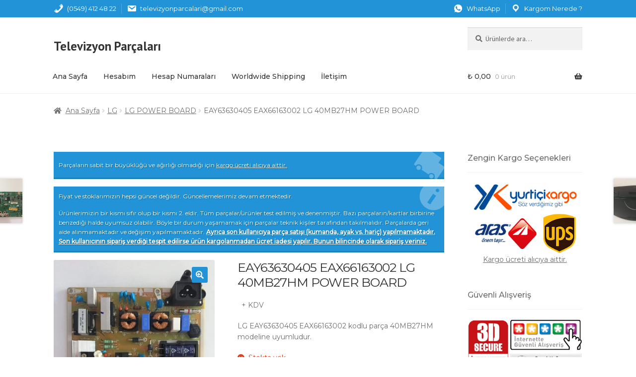

--- FILE ---
content_type: text/html; charset=UTF-8
request_url: https://www.televizyonparcalari.com/urun/eay63630405-eax66163002-40mb27hm-power-board/
body_size: 17771
content:
<!doctype html>
<html lang="tr">
<head>
<meta charset="UTF-8">
<meta name="viewport" content="width=device-width, initial-scale=1, maximum-scale=1.0, user-scalable=no">
<link rel="profile" href="https://gmpg.org/xfn/11">
<link rel="pingback" href="https://www.televizyonparcalari.com/xmlrpc.php">
<link rel="icon" type="image/png" href="https://www.televizyonparcalari.com/favicon.png?v=1.1">
<!-- Global site tag (gtag.js) - Google Analytics -->
<script async src="https://www.googletagmanager.com/gtag/js?id=UA-57535315-1"></script>
<script>
window.dataLayer = window.dataLayer || [];
function gtag(){dataLayer.push(arguments);}
gtag('js', new Date());
gtag('config', 'UA-57535315-1');
</script>
<link rel="preconnect" href="https://fonts.gstatic.com">
<link href="https://fonts.googleapis.com/css2?family=Montserrat:wght@400;500&display=swap" rel="stylesheet">
<link href="https://fonts.googleapis.com/css2?family=PT+Sans:wght@400;700&display=swap" rel="stylesheet">
<meta name='robots' content='index, follow, max-image-preview:large, max-snippet:-1, max-video-preview:-1' />
<!-- This site is optimized with the Yoast SEO plugin v26.5 - https://yoast.com/wordpress/plugins/seo/ -->
<title>EAY63630405 EAX66163002 LG 40MB27HM POWER BOARD - Televizyon Parçaları, Televizyon Parçası</title>
<link rel="canonical" href="https://www.televizyonparcalari.com/urun/eay63630405-eax66163002-40mb27hm-power-board/" />
<meta property="og:locale" content="tr_TR" />
<meta property="og:type" content="article" />
<meta property="og:title" content="EAY63630405 EAX66163002 LG 40MB27HM POWER BOARD - Televizyon Parçaları, Televizyon Parçası" />
<meta property="og:description" content="LG EAY63630405 EAX66163002 kodlu parça 40MB27HM modeline uyumludur." />
<meta property="og:url" content="https://www.televizyonparcalari.com/urun/eay63630405-eax66163002-40mb27hm-power-board/" />
<meta property="og:site_name" content="Televizyon Parçaları, Televizyon Parçası" />
<meta property="article:modified_time" content="2025-12-06T10:08:23+00:00" />
<meta property="og:image" content="https://www.televizyonparcalari.com/wp-content/uploads/2018/04/40mb27hm20power-scaled.jpg" />
<meta property="og:image:width" content="1920" />
<meta property="og:image:height" content="2560" />
<meta property="og:image:type" content="image/jpeg" />
<meta name="twitter:card" content="summary_large_image" />
<meta name="twitter:label1" content="Tahmini okuma süresi" />
<meta name="twitter:data1" content="1 dakika" />
<script type="application/ld+json" class="yoast-schema-graph">{"@context":"https://schema.org","@graph":[{"@type":"WebPage","@id":"https://www.televizyonparcalari.com/urun/eay63630405-eax66163002-40mb27hm-power-board/","url":"https://www.televizyonparcalari.com/urun/eay63630405-eax66163002-40mb27hm-power-board/","name":"EAY63630405 EAX66163002 LG 40MB27HM POWER BOARD - Televizyon Parçaları, Televizyon Parçası","isPartOf":{"@id":"https://www.televizyonparcalari.com/#website"},"primaryImageOfPage":{"@id":"https://www.televizyonparcalari.com/urun/eay63630405-eax66163002-40mb27hm-power-board/#primaryimage"},"image":{"@id":"https://www.televizyonparcalari.com/urun/eay63630405-eax66163002-40mb27hm-power-board/#primaryimage"},"thumbnailUrl":"https://www.televizyonparcalari.com/wp-content/uploads/2018/04/40mb27hm20power-scaled.jpg","datePublished":"2017-07-08T15:31:54+00:00","dateModified":"2025-12-06T10:08:23+00:00","breadcrumb":{"@id":"https://www.televizyonparcalari.com/urun/eay63630405-eax66163002-40mb27hm-power-board/#breadcrumb"},"inLanguage":"tr","potentialAction":[{"@type":"ReadAction","target":["https://www.televizyonparcalari.com/urun/eay63630405-eax66163002-40mb27hm-power-board/"]}]},{"@type":"ImageObject","inLanguage":"tr","@id":"https://www.televizyonparcalari.com/urun/eay63630405-eax66163002-40mb27hm-power-board/#primaryimage","url":"https://www.televizyonparcalari.com/wp-content/uploads/2018/04/40mb27hm20power-scaled.jpg","contentUrl":"https://www.televizyonparcalari.com/wp-content/uploads/2018/04/40mb27hm20power-scaled.jpg","width":1920,"height":2560},{"@type":"BreadcrumbList","@id":"https://www.televizyonparcalari.com/urun/eay63630405-eax66163002-40mb27hm-power-board/#breadcrumb","itemListElement":[{"@type":"ListItem","position":1,"name":"Ana sayfa","item":"https://www.televizyonparcalari.com/"},{"@type":"ListItem","position":2,"name":"Mağaza","item":"https://www.televizyonparcalari.com/magaza/"},{"@type":"ListItem","position":3,"name":"EAY63630405 EAX66163002 LG 40MB27HM POWER BOARD"}]},{"@type":"WebSite","@id":"https://www.televizyonparcalari.com/#website","url":"https://www.televizyonparcalari.com/","name":"Televizyon Parçaları, Televizyon Parçası","description":"Televizyon Parçası LG, Samsung, Sunny, Axen, Vestel, Arçelik, Philips, Pioneer, Toshiba Yedek Parçaları","publisher":{"@id":"https://www.televizyonparcalari.com/#organization"},"potentialAction":[{"@type":"SearchAction","target":{"@type":"EntryPoint","urlTemplate":"https://www.televizyonparcalari.com/?s={search_term_string}"},"query-input":{"@type":"PropertyValueSpecification","valueRequired":true,"valueName":"search_term_string"}}],"inLanguage":"tr"},{"@type":"Organization","@id":"https://www.televizyonparcalari.com/#organization","name":"Televizyon Parçaları","url":"https://www.televizyonparcalari.com/","logo":{"@type":"ImageObject","inLanguage":"tr","@id":"https://www.televizyonparcalari.com/#/schema/logo/image/","url":"https://www.televizyonparcalari.com/wp-content/uploads/2018/04/logo-1.png","contentUrl":"https://www.televizyonparcalari.com/wp-content/uploads/2018/04/logo-1.png","width":260,"height":90,"caption":"Televizyon Parçaları"},"image":{"@id":"https://www.televizyonparcalari.com/#/schema/logo/image/"}}]}</script>
<!-- / Yoast SEO plugin. -->
<link rel='dns-prefetch' href='//fonts.googleapis.com' />
<link rel='dns-prefetch' href='//hcaptcha.com' />
<link rel="alternate" type="application/rss+xml" title="Televizyon Parçaları, Televizyon Parçası &raquo; akışı" href="https://www.televizyonparcalari.com/feed/" />
<link rel="alternate" type="application/rss+xml" title="Televizyon Parçaları, Televizyon Parçası &raquo; yorum akışı" href="https://www.televizyonparcalari.com/comments/feed/" />
<link rel="alternate" title="oEmbed (JSON)" type="application/json+oembed" href="https://www.televizyonparcalari.com/wp-json/oembed/1.0/embed?url=https%3A%2F%2Fwww.televizyonparcalari.com%2Furun%2Feay63630405-eax66163002-40mb27hm-power-board%2F" />
<link rel="alternate" title="oEmbed (XML)" type="text/xml+oembed" href="https://www.televizyonparcalari.com/wp-json/oembed/1.0/embed?url=https%3A%2F%2Fwww.televizyonparcalari.com%2Furun%2Feay63630405-eax66163002-40mb27hm-power-board%2F&#038;format=xml" />
<style id='wp-img-auto-sizes-contain-inline-css'>
img:is([sizes=auto i],[sizes^="auto," i]){contain-intrinsic-size:3000px 1500px}
/*# sourceURL=wp-img-auto-sizes-contain-inline-css */
</style>
<style id='wp-block-library-inline-css'>
:root{--wp-block-synced-color:#7a00df;--wp-block-synced-color--rgb:122,0,223;--wp-bound-block-color:var(--wp-block-synced-color);--wp-editor-canvas-background:#ddd;--wp-admin-theme-color:#007cba;--wp-admin-theme-color--rgb:0,124,186;--wp-admin-theme-color-darker-10:#006ba1;--wp-admin-theme-color-darker-10--rgb:0,107,160.5;--wp-admin-theme-color-darker-20:#005a87;--wp-admin-theme-color-darker-20--rgb:0,90,135;--wp-admin-border-width-focus:2px}@media (min-resolution:192dpi){:root{--wp-admin-border-width-focus:1.5px}}.wp-element-button{cursor:pointer}:root .has-very-light-gray-background-color{background-color:#eee}:root .has-very-dark-gray-background-color{background-color:#313131}:root .has-very-light-gray-color{color:#eee}:root .has-very-dark-gray-color{color:#313131}:root .has-vivid-green-cyan-to-vivid-cyan-blue-gradient-background{background:linear-gradient(135deg,#00d084,#0693e3)}:root .has-purple-crush-gradient-background{background:linear-gradient(135deg,#34e2e4,#4721fb 50%,#ab1dfe)}:root .has-hazy-dawn-gradient-background{background:linear-gradient(135deg,#faaca8,#dad0ec)}:root .has-subdued-olive-gradient-background{background:linear-gradient(135deg,#fafae1,#67a671)}:root .has-atomic-cream-gradient-background{background:linear-gradient(135deg,#fdd79a,#004a59)}:root .has-nightshade-gradient-background{background:linear-gradient(135deg,#330968,#31cdcf)}:root .has-midnight-gradient-background{background:linear-gradient(135deg,#020381,#2874fc)}:root{--wp--preset--font-size--normal:16px;--wp--preset--font-size--huge:42px}.has-regular-font-size{font-size:1em}.has-larger-font-size{font-size:2.625em}.has-normal-font-size{font-size:var(--wp--preset--font-size--normal)}.has-huge-font-size{font-size:var(--wp--preset--font-size--huge)}.has-text-align-center{text-align:center}.has-text-align-left{text-align:left}.has-text-align-right{text-align:right}.has-fit-text{white-space:nowrap!important}#end-resizable-editor-section{display:none}.aligncenter{clear:both}.items-justified-left{justify-content:flex-start}.items-justified-center{justify-content:center}.items-justified-right{justify-content:flex-end}.items-justified-space-between{justify-content:space-between}.screen-reader-text{border:0;clip-path:inset(50%);height:1px;margin:-1px;overflow:hidden;padding:0;position:absolute;width:1px;word-wrap:normal!important}.screen-reader-text:focus{background-color:#ddd;clip-path:none;color:#444;display:block;font-size:1em;height:auto;left:5px;line-height:normal;padding:15px 23px 14px;text-decoration:none;top:5px;width:auto;z-index:100000}html :where(.has-border-color){border-style:solid}html :where([style*=border-top-color]){border-top-style:solid}html :where([style*=border-right-color]){border-right-style:solid}html :where([style*=border-bottom-color]){border-bottom-style:solid}html :where([style*=border-left-color]){border-left-style:solid}html :where([style*=border-width]){border-style:solid}html :where([style*=border-top-width]){border-top-style:solid}html :where([style*=border-right-width]){border-right-style:solid}html :where([style*=border-bottom-width]){border-bottom-style:solid}html :where([style*=border-left-width]){border-left-style:solid}html :where(img[class*=wp-image-]){height:auto;max-width:100%}:where(figure){margin:0 0 1em}html :where(.is-position-sticky){--wp-admin--admin-bar--position-offset:var(--wp-admin--admin-bar--height,0px)}@media screen and (max-width:600px){html :where(.is-position-sticky){--wp-admin--admin-bar--position-offset:0px}}
/*# sourceURL=wp-block-library-inline-css */
</style><!-- <link rel='stylesheet' id='wc-blocks-style-css' href='https://www.televizyonparcalari.com/wp-content/plugins/woocommerce/assets/client/blocks/wc-blocks.css?ver=wc-10.3.6' media='all' /> -->
<link rel="stylesheet" type="text/css" href="//www.televizyonparcalari.com/wp-content/cache/wpfc-minified/e2crqnwd/12nc.css" media="all"/>
<style id='global-styles-inline-css'>
:root{--wp--preset--aspect-ratio--square: 1;--wp--preset--aspect-ratio--4-3: 4/3;--wp--preset--aspect-ratio--3-4: 3/4;--wp--preset--aspect-ratio--3-2: 3/2;--wp--preset--aspect-ratio--2-3: 2/3;--wp--preset--aspect-ratio--16-9: 16/9;--wp--preset--aspect-ratio--9-16: 9/16;--wp--preset--color--black: #000000;--wp--preset--color--cyan-bluish-gray: #abb8c3;--wp--preset--color--white: #ffffff;--wp--preset--color--pale-pink: #f78da7;--wp--preset--color--vivid-red: #cf2e2e;--wp--preset--color--luminous-vivid-orange: #ff6900;--wp--preset--color--luminous-vivid-amber: #fcb900;--wp--preset--color--light-green-cyan: #7bdcb5;--wp--preset--color--vivid-green-cyan: #00d084;--wp--preset--color--pale-cyan-blue: #8ed1fc;--wp--preset--color--vivid-cyan-blue: #0693e3;--wp--preset--color--vivid-purple: #9b51e0;--wp--preset--gradient--vivid-cyan-blue-to-vivid-purple: linear-gradient(135deg,rgb(6,147,227) 0%,rgb(155,81,224) 100%);--wp--preset--gradient--light-green-cyan-to-vivid-green-cyan: linear-gradient(135deg,rgb(122,220,180) 0%,rgb(0,208,130) 100%);--wp--preset--gradient--luminous-vivid-amber-to-luminous-vivid-orange: linear-gradient(135deg,rgb(252,185,0) 0%,rgb(255,105,0) 100%);--wp--preset--gradient--luminous-vivid-orange-to-vivid-red: linear-gradient(135deg,rgb(255,105,0) 0%,rgb(207,46,46) 100%);--wp--preset--gradient--very-light-gray-to-cyan-bluish-gray: linear-gradient(135deg,rgb(238,238,238) 0%,rgb(169,184,195) 100%);--wp--preset--gradient--cool-to-warm-spectrum: linear-gradient(135deg,rgb(74,234,220) 0%,rgb(151,120,209) 20%,rgb(207,42,186) 40%,rgb(238,44,130) 60%,rgb(251,105,98) 80%,rgb(254,248,76) 100%);--wp--preset--gradient--blush-light-purple: linear-gradient(135deg,rgb(255,206,236) 0%,rgb(152,150,240) 100%);--wp--preset--gradient--blush-bordeaux: linear-gradient(135deg,rgb(254,205,165) 0%,rgb(254,45,45) 50%,rgb(107,0,62) 100%);--wp--preset--gradient--luminous-dusk: linear-gradient(135deg,rgb(255,203,112) 0%,rgb(199,81,192) 50%,rgb(65,88,208) 100%);--wp--preset--gradient--pale-ocean: linear-gradient(135deg,rgb(255,245,203) 0%,rgb(182,227,212) 50%,rgb(51,167,181) 100%);--wp--preset--gradient--electric-grass: linear-gradient(135deg,rgb(202,248,128) 0%,rgb(113,206,126) 100%);--wp--preset--gradient--midnight: linear-gradient(135deg,rgb(2,3,129) 0%,rgb(40,116,252) 100%);--wp--preset--font-size--small: 14px;--wp--preset--font-size--medium: 23px;--wp--preset--font-size--large: 26px;--wp--preset--font-size--x-large: 42px;--wp--preset--font-size--normal: 16px;--wp--preset--font-size--huge: 37px;--wp--preset--spacing--20: 0.44rem;--wp--preset--spacing--30: 0.67rem;--wp--preset--spacing--40: 1rem;--wp--preset--spacing--50: 1.5rem;--wp--preset--spacing--60: 2.25rem;--wp--preset--spacing--70: 3.38rem;--wp--preset--spacing--80: 5.06rem;--wp--preset--shadow--natural: 6px 6px 9px rgba(0, 0, 0, 0.2);--wp--preset--shadow--deep: 12px 12px 50px rgba(0, 0, 0, 0.4);--wp--preset--shadow--sharp: 6px 6px 0px rgba(0, 0, 0, 0.2);--wp--preset--shadow--outlined: 6px 6px 0px -3px rgb(255, 255, 255), 6px 6px rgb(0, 0, 0);--wp--preset--shadow--crisp: 6px 6px 0px rgb(0, 0, 0);}:where(.is-layout-flex){gap: 0.5em;}:where(.is-layout-grid){gap: 0.5em;}body .is-layout-flex{display: flex;}.is-layout-flex{flex-wrap: wrap;align-items: center;}.is-layout-flex > :is(*, div){margin: 0;}body .is-layout-grid{display: grid;}.is-layout-grid > :is(*, div){margin: 0;}:where(.wp-block-columns.is-layout-flex){gap: 2em;}:where(.wp-block-columns.is-layout-grid){gap: 2em;}:where(.wp-block-post-template.is-layout-flex){gap: 1.25em;}:where(.wp-block-post-template.is-layout-grid){gap: 1.25em;}.has-black-color{color: var(--wp--preset--color--black) !important;}.has-cyan-bluish-gray-color{color: var(--wp--preset--color--cyan-bluish-gray) !important;}.has-white-color{color: var(--wp--preset--color--white) !important;}.has-pale-pink-color{color: var(--wp--preset--color--pale-pink) !important;}.has-vivid-red-color{color: var(--wp--preset--color--vivid-red) !important;}.has-luminous-vivid-orange-color{color: var(--wp--preset--color--luminous-vivid-orange) !important;}.has-luminous-vivid-amber-color{color: var(--wp--preset--color--luminous-vivid-amber) !important;}.has-light-green-cyan-color{color: var(--wp--preset--color--light-green-cyan) !important;}.has-vivid-green-cyan-color{color: var(--wp--preset--color--vivid-green-cyan) !important;}.has-pale-cyan-blue-color{color: var(--wp--preset--color--pale-cyan-blue) !important;}.has-vivid-cyan-blue-color{color: var(--wp--preset--color--vivid-cyan-blue) !important;}.has-vivid-purple-color{color: var(--wp--preset--color--vivid-purple) !important;}.has-black-background-color{background-color: var(--wp--preset--color--black) !important;}.has-cyan-bluish-gray-background-color{background-color: var(--wp--preset--color--cyan-bluish-gray) !important;}.has-white-background-color{background-color: var(--wp--preset--color--white) !important;}.has-pale-pink-background-color{background-color: var(--wp--preset--color--pale-pink) !important;}.has-vivid-red-background-color{background-color: var(--wp--preset--color--vivid-red) !important;}.has-luminous-vivid-orange-background-color{background-color: var(--wp--preset--color--luminous-vivid-orange) !important;}.has-luminous-vivid-amber-background-color{background-color: var(--wp--preset--color--luminous-vivid-amber) !important;}.has-light-green-cyan-background-color{background-color: var(--wp--preset--color--light-green-cyan) !important;}.has-vivid-green-cyan-background-color{background-color: var(--wp--preset--color--vivid-green-cyan) !important;}.has-pale-cyan-blue-background-color{background-color: var(--wp--preset--color--pale-cyan-blue) !important;}.has-vivid-cyan-blue-background-color{background-color: var(--wp--preset--color--vivid-cyan-blue) !important;}.has-vivid-purple-background-color{background-color: var(--wp--preset--color--vivid-purple) !important;}.has-black-border-color{border-color: var(--wp--preset--color--black) !important;}.has-cyan-bluish-gray-border-color{border-color: var(--wp--preset--color--cyan-bluish-gray) !important;}.has-white-border-color{border-color: var(--wp--preset--color--white) !important;}.has-pale-pink-border-color{border-color: var(--wp--preset--color--pale-pink) !important;}.has-vivid-red-border-color{border-color: var(--wp--preset--color--vivid-red) !important;}.has-luminous-vivid-orange-border-color{border-color: var(--wp--preset--color--luminous-vivid-orange) !important;}.has-luminous-vivid-amber-border-color{border-color: var(--wp--preset--color--luminous-vivid-amber) !important;}.has-light-green-cyan-border-color{border-color: var(--wp--preset--color--light-green-cyan) !important;}.has-vivid-green-cyan-border-color{border-color: var(--wp--preset--color--vivid-green-cyan) !important;}.has-pale-cyan-blue-border-color{border-color: var(--wp--preset--color--pale-cyan-blue) !important;}.has-vivid-cyan-blue-border-color{border-color: var(--wp--preset--color--vivid-cyan-blue) !important;}.has-vivid-purple-border-color{border-color: var(--wp--preset--color--vivid-purple) !important;}.has-vivid-cyan-blue-to-vivid-purple-gradient-background{background: var(--wp--preset--gradient--vivid-cyan-blue-to-vivid-purple) !important;}.has-light-green-cyan-to-vivid-green-cyan-gradient-background{background: var(--wp--preset--gradient--light-green-cyan-to-vivid-green-cyan) !important;}.has-luminous-vivid-amber-to-luminous-vivid-orange-gradient-background{background: var(--wp--preset--gradient--luminous-vivid-amber-to-luminous-vivid-orange) !important;}.has-luminous-vivid-orange-to-vivid-red-gradient-background{background: var(--wp--preset--gradient--luminous-vivid-orange-to-vivid-red) !important;}.has-very-light-gray-to-cyan-bluish-gray-gradient-background{background: var(--wp--preset--gradient--very-light-gray-to-cyan-bluish-gray) !important;}.has-cool-to-warm-spectrum-gradient-background{background: var(--wp--preset--gradient--cool-to-warm-spectrum) !important;}.has-blush-light-purple-gradient-background{background: var(--wp--preset--gradient--blush-light-purple) !important;}.has-blush-bordeaux-gradient-background{background: var(--wp--preset--gradient--blush-bordeaux) !important;}.has-luminous-dusk-gradient-background{background: var(--wp--preset--gradient--luminous-dusk) !important;}.has-pale-ocean-gradient-background{background: var(--wp--preset--gradient--pale-ocean) !important;}.has-electric-grass-gradient-background{background: var(--wp--preset--gradient--electric-grass) !important;}.has-midnight-gradient-background{background: var(--wp--preset--gradient--midnight) !important;}.has-small-font-size{font-size: var(--wp--preset--font-size--small) !important;}.has-medium-font-size{font-size: var(--wp--preset--font-size--medium) !important;}.has-large-font-size{font-size: var(--wp--preset--font-size--large) !important;}.has-x-large-font-size{font-size: var(--wp--preset--font-size--x-large) !important;}
/*# sourceURL=global-styles-inline-css */
</style>
<style id='classic-theme-styles-inline-css'>
/*! This file is auto-generated */
.wp-block-button__link{color:#fff;background-color:#32373c;border-radius:9999px;box-shadow:none;text-decoration:none;padding:calc(.667em + 2px) calc(1.333em + 2px);font-size:1.125em}.wp-block-file__button{background:#32373c;color:#fff;text-decoration:none}
/*# sourceURL=/wp-includes/css/classic-themes.min.css */
</style>
<!-- <link rel='stylesheet' id='storefront-gutenberg-blocks-css' href='https://www.televizyonparcalari.com/wp-content/themes/storefront/assets/css/base/gutenberg-blocks.css?ver=3.5.1' media='all' /> -->
<link rel="stylesheet" type="text/css" href="//www.televizyonparcalari.com/wp-content/cache/wpfc-minified/7ugxt1fq/12nc.css" media="all"/>
<style id='storefront-gutenberg-blocks-inline-css'>
.wp-block-button__link:not(.has-text-color) {
color: #ffffff;
}
.wp-block-button__link:not(.has-text-color):hover,
.wp-block-button__link:not(.has-text-color):focus,
.wp-block-button__link:not(.has-text-color):active {
color: #ffffff;
}
.wp-block-button__link:not(.has-background) {
background-color: #2293d7;
}
.wp-block-button__link:not(.has-background):hover,
.wp-block-button__link:not(.has-background):focus,
.wp-block-button__link:not(.has-background):active {
border-color: #097abe;
background-color: #097abe;
}
.wp-block-quote footer,
.wp-block-quote cite,
.wp-block-quote__citation {
color: #6d6d6d;
}
.wp-block-pullquote cite,
.wp-block-pullquote footer,
.wp-block-pullquote__citation {
color: #6d6d6d;
}
.wp-block-image figcaption {
color: #6d6d6d;
}
.wp-block-separator.is-style-dots::before {
color: #333333;
}
.wp-block-file a.wp-block-file__button {
color: #ffffff;
background-color: #2293d7;
border-color: #2293d7;
}
.wp-block-file a.wp-block-file__button:hover,
.wp-block-file a.wp-block-file__button:focus,
.wp-block-file a.wp-block-file__button:active {
color: #ffffff;
background-color: #097abe;
}
.wp-block-code,
.wp-block-preformatted pre {
color: #6d6d6d;
}
.wp-block-table:not( .has-background ):not( .is-style-stripes ) tbody tr:nth-child(2n) td {
background-color: #fdfdfd;
}
.wp-block-cover .wp-block-cover__inner-container h1:not(.has-text-color),
.wp-block-cover .wp-block-cover__inner-container h2:not(.has-text-color),
.wp-block-cover .wp-block-cover__inner-container h3:not(.has-text-color),
.wp-block-cover .wp-block-cover__inner-container h4:not(.has-text-color),
.wp-block-cover .wp-block-cover__inner-container h5:not(.has-text-color),
.wp-block-cover .wp-block-cover__inner-container h6:not(.has-text-color) {
color: #000000;
}
.wc-block-components-price-slider__range-input-progress,
.rtl .wc-block-components-price-slider__range-input-progress {
--range-color: #2293d7;
}
/* Target only IE11 */
@media all and (-ms-high-contrast: none), (-ms-high-contrast: active) {
.wc-block-components-price-slider__range-input-progress {
background: #2293d7;
}
}
.wc-block-components-button:not(.is-link) {
background-color: #333333;
color: #ffffff;
}
.wc-block-components-button:not(.is-link):hover,
.wc-block-components-button:not(.is-link):focus,
.wc-block-components-button:not(.is-link):active {
background-color: #1a1a1a;
color: #ffffff;
}
.wc-block-components-button:not(.is-link):disabled {
background-color: #333333;
color: #ffffff;
}
.wc-block-cart__submit-container {
background-color: #ffffff;
}
.wc-block-cart__submit-container::before {
color: rgba(220,220,220,0.5);
}
.wc-block-components-order-summary-item__quantity {
background-color: #ffffff;
border-color: #6d6d6d;
box-shadow: 0 0 0 2px #ffffff;
color: #6d6d6d;
}
/*# sourceURL=storefront-gutenberg-blocks-inline-css */
</style>
<!-- <link rel='stylesheet' id='contact-form-7-css' href='https://www.televizyonparcalari.com/wp-content/plugins/contact-form-7/includes/css/styles.css?ver=6.1.4' media='all' /> -->
<!-- <link rel='stylesheet' id='photoswipe-css' href='https://www.televizyonparcalari.com/wp-content/plugins/woocommerce/assets/css/photoswipe/photoswipe.min.css?ver=10.3.6' media='all' /> -->
<!-- <link rel='stylesheet' id='photoswipe-default-skin-css' href='https://www.televizyonparcalari.com/wp-content/plugins/woocommerce/assets/css/photoswipe/default-skin/default-skin.min.css?ver=10.3.6' media='all' /> -->
<link rel="stylesheet" type="text/css" href="//www.televizyonparcalari.com/wp-content/cache/wpfc-minified/9m0xsaa9/12nc.css" media="all"/>
<style id='woocommerce-inline-inline-css'>
.woocommerce form .form-row .required { visibility: visible; }
/*# sourceURL=woocommerce-inline-inline-css */
</style>
<!-- <link rel='stylesheet' id='brands-styles-css' href='https://www.televizyonparcalari.com/wp-content/plugins/woocommerce/assets/css/brands.css?ver=10.3.6' media='all' /> -->
<!-- <link rel='stylesheet' id='dashicons-css' href='https://www.televizyonparcalari.com/wp-includes/css/dashicons.min.css?ver=6.9' media='all' /> -->
<!-- <link rel='stylesheet' id='storefront-style-css' href='https://www.televizyonparcalari.com/wp-content/themes/storefront/style.css?ver=3.5.1' media='all' /> -->
<link rel="stylesheet" type="text/css" href="//www.televizyonparcalari.com/wp-content/cache/wpfc-minified/qtqwknrg/12nc.css" media="all"/>
<style id='storefront-style-inline-css'>
.main-navigation ul li a,
.site-title a,
ul.menu li a,
.site-branding h1 a,
button.menu-toggle,
button.menu-toggle:hover,
.handheld-navigation .dropdown-toggle {
color: #333333;
}
button.menu-toggle,
button.menu-toggle:hover {
border-color: #333333;
}
.main-navigation ul li a:hover,
.main-navigation ul li:hover > a,
.site-title a:hover,
.site-header ul.menu li.current-menu-item > a {
color: #747474;
}
table:not( .has-background ) th {
background-color: #f8f8f8;
}
table:not( .has-background ) tbody td {
background-color: #fdfdfd;
}
table:not( .has-background ) tbody tr:nth-child(2n) td,
fieldset,
fieldset legend {
background-color: #fbfbfb;
}
.site-header,
.secondary-navigation ul ul,
.main-navigation ul.menu > li.menu-item-has-children:after,
.secondary-navigation ul.menu ul,
.storefront-handheld-footer-bar,
.storefront-handheld-footer-bar ul li > a,
.storefront-handheld-footer-bar ul li.search .site-search,
button.menu-toggle,
button.menu-toggle:hover {
background-color: #ffffff;
}
p.site-description,
.site-header,
.storefront-handheld-footer-bar {
color: #333333;
}
button.menu-toggle:after,
button.menu-toggle:before,
button.menu-toggle span:before {
background-color: #333333;
}
h1, h2, h3, h4, h5, h6, .wc-block-grid__product-title {
color: #333333;
}
.widget h1 {
border-bottom-color: #333333;
}
body,
.secondary-navigation a {
color: #6d6d6d;
}
.widget-area .widget a,
.hentry .entry-header .posted-on a,
.hentry .entry-header .post-author a,
.hentry .entry-header .post-comments a,
.hentry .entry-header .byline a {
color: #727272;
}
a {
color: #2293d7;
}
a:focus,
button:focus,
.button.alt:focus,
input:focus,
textarea:focus,
input[type="button"]:focus,
input[type="reset"]:focus,
input[type="submit"]:focus,
input[type="email"]:focus,
input[type="tel"]:focus,
input[type="url"]:focus,
input[type="password"]:focus,
input[type="search"]:focus {
outline-color: #2293d7;
}
button, input[type="button"], input[type="reset"], input[type="submit"], .button, .widget a.button {
background-color: #2293d7;
border-color: #2293d7;
color: #ffffff;
}
button:hover, input[type="button"]:hover, input[type="reset"]:hover, input[type="submit"]:hover, .button:hover, .widget a.button:hover {
background-color: #097abe;
border-color: #097abe;
color: #ffffff;
}
button.alt, input[type="button"].alt, input[type="reset"].alt, input[type="submit"].alt, .button.alt, .widget-area .widget a.button.alt {
background-color: #333333;
border-color: #333333;
color: #ffffff;
}
button.alt:hover, input[type="button"].alt:hover, input[type="reset"].alt:hover, input[type="submit"].alt:hover, .button.alt:hover, .widget-area .widget a.button.alt:hover {
background-color: #1a1a1a;
border-color: #1a1a1a;
color: #ffffff;
}
.pagination .page-numbers li .page-numbers.current {
background-color: #e6e6e6;
color: #636363;
}
#comments .comment-list .comment-content .comment-text {
background-color: #f8f8f8;
}
.site-footer {
background-color: #f0f0f0;
color: #6d6d6d;
}
.site-footer a:not(.button):not(.components-button) {
color: #333333;
}
.site-footer .storefront-handheld-footer-bar a:not(.button):not(.components-button) {
color: #333333;
}
.site-footer h1, .site-footer h2, .site-footer h3, .site-footer h4, .site-footer h5, .site-footer h6, .site-footer .widget .widget-title, .site-footer .widget .widgettitle {
color: #333333;
}
.page-template-template-homepage.has-post-thumbnail .type-page.has-post-thumbnail .entry-title {
color: #000000;
}
.page-template-template-homepage.has-post-thumbnail .type-page.has-post-thumbnail .entry-content {
color: #000000;
}
@media screen and ( min-width: 768px ) {
.secondary-navigation ul.menu a:hover {
color: #4c4c4c;
}
.secondary-navigation ul.menu a {
color: #333333;
}
.main-navigation ul.menu ul.sub-menu,
.main-navigation ul.nav-menu ul.children {
background-color: #f0f0f0;
}
.site-header {
border-bottom-color: #f0f0f0;
}
}
/*# sourceURL=storefront-style-inline-css */
</style>
<!-- <link rel='stylesheet' id='storefront-icons-css' href='https://www.televizyonparcalari.com/wp-content/themes/storefront/assets/css/base/icons.css?ver=3.5.1' media='all' /> -->
<link rel="stylesheet" type="text/css" href="//www.televizyonparcalari.com/wp-content/cache/wpfc-minified/22u5zzmq/12nc.css" media="all"/>
<link rel='stylesheet' id='storefront-fonts-css' href='https://fonts.googleapis.com/css?family=Source+Sans+Pro%3A400%2C300%2C300italic%2C400italic%2C600%2C700%2C900&#038;subset=latin%2Clatin-ext&#038;ver=3.5.1' media='all' />
<!-- <link rel='stylesheet' id='storefront-woocommerce-style-css' href='https://www.televizyonparcalari.com/wp-content/themes/storefront/assets/css/woocommerce/woocommerce.css?ver=3.5.1' media='all' /> -->
<link rel="stylesheet" type="text/css" href="//www.televizyonparcalari.com/wp-content/cache/wpfc-minified/zgv4et1/12nc.css" media="all"/>
<style id='storefront-woocommerce-style-inline-css'>
@font-face {
font-family: star;
src: url(https://www.televizyonparcalari.com/wp-content/plugins/woocommerce/assets/fonts//star.eot);
src:
url(https://www.televizyonparcalari.com/wp-content/plugins/woocommerce/assets/fonts//star.eot?#iefix) format("embedded-opentype"),
url(https://www.televizyonparcalari.com/wp-content/plugins/woocommerce/assets/fonts//star.woff) format("woff"),
url(https://www.televizyonparcalari.com/wp-content/plugins/woocommerce/assets/fonts//star.ttf) format("truetype"),
url(https://www.televizyonparcalari.com/wp-content/plugins/woocommerce/assets/fonts//star.svg#star) format("svg");
font-weight: 400;
font-style: normal;
}
@font-face {
font-family: WooCommerce;
src: url(https://www.televizyonparcalari.com/wp-content/plugins/woocommerce/assets/fonts//WooCommerce.eot);
src:
url(https://www.televizyonparcalari.com/wp-content/plugins/woocommerce/assets/fonts//WooCommerce.eot?#iefix) format("embedded-opentype"),
url(https://www.televizyonparcalari.com/wp-content/plugins/woocommerce/assets/fonts//WooCommerce.woff) format("woff"),
url(https://www.televizyonparcalari.com/wp-content/plugins/woocommerce/assets/fonts//WooCommerce.ttf) format("truetype"),
url(https://www.televizyonparcalari.com/wp-content/plugins/woocommerce/assets/fonts//WooCommerce.svg#WooCommerce) format("svg");
font-weight: 400;
font-style: normal;
}
a.cart-contents,
.site-header-cart .widget_shopping_cart a {
color: #333333;
}
a.cart-contents:hover,
.site-header-cart .widget_shopping_cart a:hover,
.site-header-cart:hover > li > a {
color: #747474;
}
table.cart td.product-remove,
table.cart td.actions {
border-top-color: #ffffff;
}
.storefront-handheld-footer-bar ul li.cart .count {
background-color: #333333;
color: #ffffff;
border-color: #ffffff;
}
.woocommerce-tabs ul.tabs li.active a,
ul.products li.product .price,
.onsale,
.wc-block-grid__product-onsale,
.widget_search form:before,
.widget_product_search form:before {
color: #6d6d6d;
}
.woocommerce-breadcrumb a,
a.woocommerce-review-link,
.product_meta a {
color: #727272;
}
.wc-block-grid__product-onsale,
.onsale {
border-color: #6d6d6d;
}
.star-rating span:before,
.quantity .plus, .quantity .minus,
p.stars a:hover:after,
p.stars a:after,
.star-rating span:before,
#payment .payment_methods li input[type=radio]:first-child:checked+label:before {
color: #2293d7;
}
.widget_price_filter .ui-slider .ui-slider-range,
.widget_price_filter .ui-slider .ui-slider-handle {
background-color: #2293d7;
}
.order_details {
background-color: #f8f8f8;
}
.order_details > li {
border-bottom: 1px dotted #e3e3e3;
}
.order_details:before,
.order_details:after {
background: -webkit-linear-gradient(transparent 0,transparent 0),-webkit-linear-gradient(135deg,#f8f8f8 33.33%,transparent 33.33%),-webkit-linear-gradient(45deg,#f8f8f8 33.33%,transparent 33.33%)
}
#order_review {
background-color: #ffffff;
}
#payment .payment_methods > li .payment_box,
#payment .place-order {
background-color: #fafafa;
}
#payment .payment_methods > li:not(.woocommerce-notice) {
background-color: #f5f5f5;
}
#payment .payment_methods > li:not(.woocommerce-notice):hover {
background-color: #f0f0f0;
}
.woocommerce-pagination .page-numbers li .page-numbers.current {
background-color: #e6e6e6;
color: #636363;
}
.wc-block-grid__product-onsale,
.onsale,
.woocommerce-pagination .page-numbers li .page-numbers:not(.current) {
color: #6d6d6d;
}
p.stars a:before,
p.stars a:hover~a:before,
p.stars.selected a.active~a:before {
color: #6d6d6d;
}
p.stars.selected a.active:before,
p.stars:hover a:before,
p.stars.selected a:not(.active):before,
p.stars.selected a.active:before {
color: #2293d7;
}
.single-product div.product .woocommerce-product-gallery .woocommerce-product-gallery__trigger {
background-color: #2293d7;
color: #ffffff;
}
.single-product div.product .woocommerce-product-gallery .woocommerce-product-gallery__trigger:hover {
background-color: #097abe;
border-color: #097abe;
color: #ffffff;
}
.button.added_to_cart:focus,
.button.wc-forward:focus {
outline-color: #2293d7;
}
.added_to_cart,
.site-header-cart .widget_shopping_cart a.button,
.wc-block-grid__products .wc-block-grid__product .wp-block-button__link {
background-color: #2293d7;
border-color: #2293d7;
color: #ffffff;
}
.added_to_cart:hover,
.site-header-cart .widget_shopping_cart a.button:hover,
.wc-block-grid__products .wc-block-grid__product .wp-block-button__link:hover {
background-color: #097abe;
border-color: #097abe;
color: #ffffff;
}
.added_to_cart.alt, .added_to_cart, .widget a.button.checkout {
background-color: #333333;
border-color: #333333;
color: #ffffff;
}
.added_to_cart.alt:hover, .added_to_cart:hover, .widget a.button.checkout:hover {
background-color: #1a1a1a;
border-color: #1a1a1a;
color: #ffffff;
}
.button.loading {
color: #2293d7;
}
.button.loading:hover {
background-color: #2293d7;
}
.button.loading:after {
color: #ffffff;
}
@media screen and ( min-width: 768px ) {
.site-header-cart .widget_shopping_cart,
.site-header .product_list_widget li .quantity {
color: #333333;
}
.site-header-cart .widget_shopping_cart .buttons,
.site-header-cart .widget_shopping_cart .total {
background-color: #f5f5f5;
}
.site-header-cart .widget_shopping_cart {
background-color: #f0f0f0;
}
}
.storefront-product-pagination a {
color: #6d6d6d;
background-color: #ffffff;
}
.storefront-sticky-add-to-cart {
color: #6d6d6d;
background-color: #ffffff;
}
.storefront-sticky-add-to-cart a:not(.button) {
color: #333333;
}
/*# sourceURL=storefront-woocommerce-style-inline-css */
</style>
<!-- <link rel='stylesheet' id='storefront-child-style-css' href='https://www.televizyonparcalari.com/wp-content/themes/storefront-child/style.css?ver=6.9' media='all' /> -->
<!-- <link rel='stylesheet' id='storefront-woocommerce-brands-style-css' href='https://www.televizyonparcalari.com/wp-content/themes/storefront/assets/css/woocommerce/extensions/brands.css?ver=3.5.1' media='all' /> -->
<link rel="stylesheet" type="text/css" href="//www.televizyonparcalari.com/wp-content/cache/wpfc-minified/f4oruix4/12nc.css" media="all"/>
<script src='//www.televizyonparcalari.com/wp-content/cache/wpfc-minified/7mn0t6jb/12nc.js' type="text/javascript"></script>
<!-- <script src="https://www.televizyonparcalari.com/wp-includes/js/jquery/jquery.min.js?ver=3.7.1" id="jquery-core-js"></script> -->
<!-- <script src="https://www.televizyonparcalari.com/wp-includes/js/jquery/jquery-migrate.min.js?ver=3.4.1" id="jquery-migrate-js"></script> -->
<!-- <script src="https://www.televizyonparcalari.com/wp-content/plugins/woocommerce/assets/js/jquery-blockui/jquery.blockUI.min.js?ver=2.7.0-wc.10.3.6" id="wc-jquery-blockui-js" defer data-wp-strategy="defer"></script> -->
<script id="wc-add-to-cart-js-extra">
var wc_add_to_cart_params = {"ajax_url":"/wp-admin/admin-ajax.php","wc_ajax_url":"/?wc-ajax=%%endpoint%%","i18n_view_cart":"Sepetim","cart_url":"https://www.televizyonparcalari.com/sepet/","is_cart":"","cart_redirect_after_add":"no"};
//# sourceURL=wc-add-to-cart-js-extra
</script>
<script src='//www.televizyonparcalari.com/wp-content/cache/wpfc-minified/7c6lc8dh/12nc.js' type="text/javascript"></script>
<!-- <script src="https://www.televizyonparcalari.com/wp-content/plugins/woocommerce/assets/js/frontend/add-to-cart.min.js?ver=10.3.6" id="wc-add-to-cart-js" defer data-wp-strategy="defer"></script> -->
<!-- <script src="https://www.televizyonparcalari.com/wp-content/plugins/woocommerce/assets/js/zoom/jquery.zoom.min.js?ver=1.7.21-wc.10.3.6" id="wc-zoom-js" defer data-wp-strategy="defer"></script> -->
<!-- <script src="https://www.televizyonparcalari.com/wp-content/plugins/woocommerce/assets/js/flexslider/jquery.flexslider.min.js?ver=2.7.2-wc.10.3.6" id="wc-flexslider-js" defer data-wp-strategy="defer"></script> -->
<!-- <script src="https://www.televizyonparcalari.com/wp-content/plugins/woocommerce/assets/js/photoswipe/photoswipe.min.js?ver=4.1.1-wc.10.3.6" id="wc-photoswipe-js" defer data-wp-strategy="defer"></script> -->
<!-- <script src="https://www.televizyonparcalari.com/wp-content/plugins/woocommerce/assets/js/photoswipe/photoswipe-ui-default.min.js?ver=4.1.1-wc.10.3.6" id="wc-photoswipe-ui-default-js" defer data-wp-strategy="defer"></script> -->
<script id="wc-single-product-js-extra">
var wc_single_product_params = {"i18n_required_rating_text":"L\u00fctfen bir oy belirleyin","i18n_rating_options":["1/5 y\u0131ld\u0131z","2/5 y\u0131ld\u0131z","3/5 y\u0131ld\u0131z","4/5 y\u0131ld\u0131z","5/5 y\u0131ld\u0131z"],"i18n_product_gallery_trigger_text":"Tam ekran g\u00f6rsel galerisini g\u00f6r\u00fcnt\u00fcleyin","review_rating_required":"yes","flexslider":{"rtl":false,"animation":"slide","smoothHeight":true,"directionNav":false,"controlNav":"thumbnails","slideshow":false,"animationSpeed":500,"animationLoop":false,"allowOneSlide":false},"zoom_enabled":"1","zoom_options":[],"photoswipe_enabled":"1","photoswipe_options":{"shareEl":false,"closeOnScroll":false,"history":false,"hideAnimationDuration":0,"showAnimationDuration":0},"flexslider_enabled":"1"};
//# sourceURL=wc-single-product-js-extra
</script>
<script src='//www.televizyonparcalari.com/wp-content/cache/wpfc-minified/lcr4i4vd/12nc.js' type="text/javascript"></script>
<!-- <script src="https://www.televizyonparcalari.com/wp-content/plugins/woocommerce/assets/js/frontend/single-product.min.js?ver=10.3.6" id="wc-single-product-js" defer data-wp-strategy="defer"></script> -->
<!-- <script src="https://www.televizyonparcalari.com/wp-content/plugins/woocommerce/assets/js/js-cookie/js.cookie.min.js?ver=2.1.4-wc.10.3.6" id="wc-js-cookie-js" defer data-wp-strategy="defer"></script> -->
<script id="woocommerce-js-extra">
var woocommerce_params = {"ajax_url":"/wp-admin/admin-ajax.php","wc_ajax_url":"/?wc-ajax=%%endpoint%%","i18n_password_show":"\u015eifreyi g\u00f6ster","i18n_password_hide":"\u015eifreyi gizle"};
//# sourceURL=woocommerce-js-extra
</script>
<script src='//www.televizyonparcalari.com/wp-content/cache/wpfc-minified/ffpphhxf/12nc.js' type="text/javascript"></script>
<!-- <script src="https://www.televizyonparcalari.com/wp-content/plugins/woocommerce/assets/js/frontend/woocommerce.min.js?ver=10.3.6" id="woocommerce-js" defer data-wp-strategy="defer"></script> -->
<link rel="https://api.w.org/" href="https://www.televizyonparcalari.com/wp-json/" /><link rel="alternate" title="JSON" type="application/json" href="https://www.televizyonparcalari.com/wp-json/wp/v2/product/2993" /><link rel="EditURI" type="application/rsd+xml" title="RSD" href="https://www.televizyonparcalari.com/xmlrpc.php?rsd" />
<meta name="generator" content="WordPress 6.9" />
<meta name="generator" content="WooCommerce 10.3.6" />
<link rel='shortlink' href='https://www.televizyonparcalari.com/?p=2993' />
<style>
.h-captcha{position:relative;display:block;margin-bottom:2rem;padding:0;clear:both}.h-captcha[data-size="normal"]{width:302px;height:76px}.h-captcha[data-size="compact"]{width:158px;height:138px}.h-captcha[data-size="invisible"]{display:none}.h-captcha iframe{z-index:1}.h-captcha::before{content:"";display:block;position:absolute;top:0;left:0;background:url(https://www.televizyonparcalari.com/wp-content/plugins/hcaptcha-for-forms-and-more/assets/images/hcaptcha-div-logo.svg) no-repeat;border:1px solid #fff0;border-radius:4px;box-sizing:border-box}.h-captcha::after{content:"The hCaptcha loading is delayed until user interaction.";font-family:-apple-system,system-ui,BlinkMacSystemFont,"Segoe UI",Roboto,Oxygen,Ubuntu,"Helvetica Neue",Arial,sans-serif;font-size:10px;font-weight:500;position:absolute;top:0;bottom:0;left:0;right:0;box-sizing:border-box;color:#bf1722;opacity:0}.h-captcha:not(:has(iframe))::after{animation:hcap-msg-fade-in .3s ease forwards;animation-delay:2s}.h-captcha:has(iframe)::after{animation:none;opacity:0}@keyframes hcap-msg-fade-in{to{opacity:1}}.h-captcha[data-size="normal"]::before{width:302px;height:76px;background-position:93.8% 28%}.h-captcha[data-size="normal"]::after{width:302px;height:76px;display:flex;flex-wrap:wrap;align-content:center;line-height:normal;padding:0 75px 0 10px}.h-captcha[data-size="compact"]::before{width:158px;height:138px;background-position:49.9% 78.8%}.h-captcha[data-size="compact"]::after{width:158px;height:138px;text-align:center;line-height:normal;padding:24px 10px 10px 10px}.h-captcha[data-theme="light"]::before,body.is-light-theme .h-captcha[data-theme="auto"]::before,.h-captcha[data-theme="auto"]::before{background-color:#fafafa;border:1px solid #e0e0e0}.h-captcha[data-theme="dark"]::before,body.is-dark-theme .h-captcha[data-theme="auto"]::before,html.wp-dark-mode-active .h-captcha[data-theme="auto"]::before,html.drdt-dark-mode .h-captcha[data-theme="auto"]::before{background-image:url(https://www.televizyonparcalari.com/wp-content/plugins/hcaptcha-for-forms-and-more/assets/images/hcaptcha-div-logo-white.svg);background-repeat:no-repeat;background-color:#333;border:1px solid #f5f5f5}@media (prefers-color-scheme:dark){.h-captcha[data-theme="auto"]::before{background-image:url(https://www.televizyonparcalari.com/wp-content/plugins/hcaptcha-for-forms-and-more/assets/images/hcaptcha-div-logo-white.svg);background-repeat:no-repeat;background-color:#333;border:1px solid #f5f5f5}}.h-captcha[data-theme="custom"]::before{background-color:initial}.h-captcha[data-size="invisible"]::before,.h-captcha[data-size="invisible"]::after{display:none}.h-captcha iframe{position:relative}div[style*="z-index: 2147483647"] div[style*="border-width: 11px"][style*="position: absolute"][style*="pointer-events: none"]{border-style:none}
</style>
<link href="https://fonts.googleapis.com/css?family=Roboto" rel="stylesheet">
<!-- <link rel="stylesheet" id="parent-style-css" href="https://www.televizyonparcalari.com/wp-content/themes/storefront-child/css/child-style.css?v=4.4" type="text/css" media="all"> -->
<!-- <script type="text/javascript" src="https://www.televizyonparcalari.com/wp-content/themes/storefront-child/js/jquery.maskedinput.min.js?v=0.1"></script> -->
<!-- <script type="text/javascript" src="https://www.televizyonparcalari.com/wp-content/themes/storefront-child/owl-carousel/owl.carousel.min.js"></script> -->
<!-- <link rel="stylesheet" href="https://www.televizyonparcalari.com/wp-content/themes/storefront-child/owl-carousel/assets/owl.carousel.min.css" /> -->
<!-- <script type="text/javascript" src="https://www.televizyonparcalari.com/wp-content/themes/storefront-child/fancybox/jquery.fancybox.min.js"></script> -->
<!-- <link rel="stylesheet" href="https://www.televizyonparcalari.com/wp-content/themes/storefront-child/fancybox/jquery.fancybox.min.css" /> -->
<link rel="stylesheet" type="text/css" href="//www.televizyonparcalari.com/wp-content/cache/wpfc-minified/ourhe5h/12nc.css" media="all"/>
<noscript><style>.woocommerce-product-gallery{ opacity: 1 !important; }</style></noscript>
<style>
span[data-name="hcap-cf7"] .h-captcha{margin-bottom:0}span[data-name="hcap-cf7"]~input[type="submit"],span[data-name="hcap-cf7"]~button[type="submit"]{margin-top:2rem}
</style>
</head>
<body class="wp-singular product-template-default single single-product postid-2993 wp-embed-responsive wp-theme-storefront wp-child-theme-storefront-child theme-storefront woocommerce woocommerce-page woocommerce-no-js storefront-align-wide right-sidebar woocommerce-active">
<div id="page" class="hfeed site">
<header id="masthead" class="site-header" role="banner" style="">
<div class="top-bar">
<div class="col-full">
<div class="top-bar-wrapper">
<div class="top-bar-left">
<ul>
<li><a href="https://wa.me/905494124822" title=""><span class="dashicons dashicons-phone"></span> (0549) 412 48 22</a></li>
<li><a href="https://www.televizyonparcalari.com/iletisim/" title=""><span class="dashicons dashicons-email"></span> <span class="__cf_email__" data-cfemail="a6d2c3cac3d0cfdcdfc9c8d6c7d4c5c7cac7d4cfe6c1cbc7cfca88c5c9cb">[email&#160;protected]</span></a></li>
</ul>
</div>
<div class="top-bar-right">
<ul>
<li><a href="https://wa.me/905494124822" title=""><span class="dashicons dashicons-whatsapp"></span> WhatsApp</a></li>
<li><a href="https://www.televizyonparcalari.com/hesabim/siparisler/" title=""><span class="dashicons dashicons-location"></span> Kargom Nerede ?</a></li>
</ul>
</div>
</div>
</div>
</div>
<div class="col-full">		<a class="skip-link screen-reader-text" href="#site-navigation">Dolaşıma geç</a>
<a class="skip-link screen-reader-text" href="#content">İçeriğe geç</a>
<div class="site-branding">
<div class="site-title"><a href="https://www.televizyonparcalari.com/" rel="home">Televizyon Parçaları</a></div>		</div>
<div class="site-search">
<div class="widget woocommerce widget_product_search"><form role="search" method="get" class="woocommerce-product-search" action="https://www.televizyonparcalari.com/">
<label class="screen-reader-text" for="woocommerce-product-search-field-0">Ara:</label>
<input type="search" id="woocommerce-product-search-field-0" class="search-field" placeholder="Ürünlerde ara&hellip;" value="" name="s" />
<button type="submit" value="Ara" class="">Ara</button>
<input type="hidden" name="post_type" value="product" />
</form>
</div>			</div>
</div><div class="storefront-primary-navigation"><div class="col-full">		<nav id="site-navigation" class="main-navigation" role="navigation" aria-label="Birincil dolaşım">
<button class="menu-toggle" aria-controls="site-navigation" aria-expanded="false"><span>Menü</span></button>
<div class="primary-navigation"><ul id="menu-genel-menu" class="menu"><li id="menu-item-4712" class="menu-item menu-item-type-custom menu-item-object-custom menu-item-home menu-item-4712"><a href="https://www.televizyonparcalari.com">Ana Sayfa</a></li>
<li id="menu-item-4705" class="menu-item menu-item-type-post_type menu-item-object-page menu-item-4705"><a href="https://www.televizyonparcalari.com/hesabim/">Hesabım</a></li>
<li id="menu-item-7100" class="menu-item menu-item-type-post_type menu-item-object-page menu-item-7100"><a href="https://www.televizyonparcalari.com/hesap-numaralari/">Hesap Numaraları</a></li>
<li id="menu-item-7810" class="menu-item menu-item-type-post_type menu-item-object-page menu-item-7810"><a href="https://www.televizyonparcalari.com/?page_id=7808">Worldwide Shipping</a></li>
<li id="menu-item-4710" class="menu-item menu-item-type-post_type menu-item-object-page menu-item-4710"><a href="https://www.televizyonparcalari.com/iletisim/">İletişim</a></li>
</ul></div><div class="menu"><ul>
<li ><a href="https://www.televizyonparcalari.com/">Giriş</a></li><li class="page_item page-item-6241"><a href="https://www.televizyonparcalari.com/gizlilik-politikasi/">Gizlilik Politikası</a></li>
<li class="page_item page-item-7"><a href="https://www.televizyonparcalari.com/hesabim/">Hesabım</a></li>
<li class="page_item page-item-7097"><a href="https://www.televizyonparcalari.com/hesap-numaralari/">Hesap Numaraları</a></li>
<li class="page_item page-item-4 current_page_parent708"><a href="https://www.televizyonparcalari.com/iletisim/">İletişim</a></li>
<li class="page_item page-item-6433"><a href="https://www.televizyonparcalari.com/kargo-takip/">Kargo Takip</a></li>
<li class="page_item page-item-4 current_page_parent"><a href="https://www.televizyonparcalari.com/magaza/">Mağaza</a></li>
<li class="page_item page-item-6"><a href="https://www.televizyonparcalari.com/odeme/">Ödeme</a></li>
<li class="page_item page-item-15931"><a href="https://www.televizyonparcalari.com/parca-satisi-hakkinda-genel-bilgilendirme/">Parça Satışı Hakkında Genel Bilgilendirme</a></li>
<li class="page_item page-item-5"><a href="https://www.televizyonparcalari.com/sepet/">Sepet</a></li>
<li class="page_item page-item-6243"><a href="https://www.televizyonparcalari.com/teslimat-politikasi/">Teslimat Politikası</a></li>
</ul></div>
</nav><!-- #site-navigation -->
<ul id="site-header-cart" class="site-header-cart menu">
<li class="">
<a class="cart-contents" href="https://www.televizyonparcalari.com/sepet/" title="Alışveriş sepetini görüntüle">
<span class="woocommerce-Price-amount amount"><span class="woocommerce-Price-currencySymbol">&#8378;</span>&nbsp;0,00</span> <span class="count">0 ürün</span>
</a>
</li>
<li>
<div class="widget woocommerce widget_shopping_cart"><div class="widget_shopping_cart_content"></div></div>			</li>
</ul>
</div></div>
</header><!-- #masthead -->
<div class="storefront-breadcrumb"><div class="col-full"><nav class="woocommerce-breadcrumb"><a href="https://www.televizyonparcalari.com">Ana Sayfa</a><span class="breadcrumb-separator"> / </span><a href="https://www.televizyonparcalari.com/urun-kategori/lg/">LG</a><span class="breadcrumb-separator"> / </span><a href="https://www.televizyonparcalari.com/urun-kategori/lg/lg-power-board/">LG POWER BOARD</a><span class="breadcrumb-separator"> / </span>EAY63630405 EAX66163002 LG 40MB27HM POWER BOARD</nav></div></div>
<div id="content" class="site-content" tabindex="-1">
<div class="col-full">
<div class="woocommerce"></div>
<div id="primary" class="content-area">
<main id="main" class="site-main" role="main">
<div class="woocommerce-notices-wrapper"></div><div id="product-2993" class="product type-product post-2993 status-publish first outofstock product_cat-lg product_cat-lg-power-board product_tag-lg-40mb27hm-power-board product_tag-lg-besleme-kartlar product_tag-lg-eay63630405-eax66163002 product_tag-lg-lc-hc320dxn-abvs4-5112-lg-yedek-parca product_tag-lg-orjinal-main-boardilg-yedek-parcalar product_tag-lg-power-boardlar has-post-thumbnail taxable shipping-taxable purchasable product-type-simple">
<div class="product-detail-blue-box product-detail-shipping-message">
<span class="shipping-icon"></span>
<p>Parçaların sabit bir büyüklüğü ve ağırlığı olmadığı için <u>kargo ücreti alıcıya aittir.</u></p>
</div>
<div class="product-detail-blue-box  product-detail-custom-message">
<span class="dashicons dashicons-info"></span>
<p class="price-message"><span>Fiyat ve stoklarımızın hepsi güncel değildir.</span> <span>Güncellemelerimiz devam etmektedir.</span></p>
<p>Ürünlerimizin bir kısmı sıfır olup bir kısmı 2. eldir. Tüm parçalar/ürünler test edilmiş ve denenmiştir. Bazı parçaların/kartlar birbirine benzediği halde uyumsuz olabilir. Böyle bir durum yaşamamak için parçalar teknik kişiler tarafından takılmalıdır. Parçalarda geri aide alınmamaktadır ve değişim yapılmamaktadır. <strong><u>Ayrıca son kullanıcıya parça satışı (kumanda, ayak vs. hariç) yapılmamaktadır. Son kullanıcının sipariş verdiği tespit edilirse ürün kargolanmadan ücret iadesi yapılır.  Bunun bilincinde olarak sipariş veriniz.</u></strong></p>
</div>
<div class="woocommerce-product-gallery woocommerce-product-gallery--with-images woocommerce-product-gallery--columns-4 images" data-columns="4" style="opacity: 0; transition: opacity .25s ease-in-out;">
<div class="woocommerce-product-gallery__wrapper">
<div data-thumb="https://www.televizyonparcalari.com/wp-content/uploads/2018/04/40mb27hm20power-scaled-100x100.jpg" data-thumb-alt="EAY63630405 EAX66163002 LG 40MB27HM POWER BOARD" data-thumb-srcset="https://www.televizyonparcalari.com/wp-content/uploads/2018/04/40mb27hm20power-scaled-100x100.jpg 100w, https://www.televizyonparcalari.com/wp-content/uploads/2018/04/40mb27hm20power-scaled-324x324.jpg 324w, https://www.televizyonparcalari.com/wp-content/uploads/2018/04/40mb27hm20power-150x150.jpg 150w"  data-thumb-sizes="(max-width: 100px) 100vw, 100px" class="woocommerce-product-gallery__image"><a href="https://www.televizyonparcalari.com/wp-content/uploads/2018/04/40mb27hm20power-scaled.jpg"><img width="416" height="555" src="https://www.televizyonparcalari.com/wp-content/uploads/2018/04/40mb27hm20power-scaled-416x555.jpg" class="wp-post-image" alt="EAY63630405 EAX66163002 LG 40MB27HM POWER BOARD" data-caption="" data-src="https://www.televizyonparcalari.com/wp-content/uploads/2018/04/40mb27hm20power-scaled.jpg" data-large_image="https://www.televizyonparcalari.com/wp-content/uploads/2018/04/40mb27hm20power-scaled.jpg" data-large_image_width="1920" data-large_image_height="2560" decoding="async" fetchpriority="high" srcset="https://www.televizyonparcalari.com/wp-content/uploads/2018/04/40mb27hm20power-scaled-416x555.jpg 416w, https://www.televizyonparcalari.com/wp-content/uploads/2018/04/40mb27hm20power-scaled.jpg 1920w" sizes="(max-width: 416px) 100vw, 416px" /></a></div>	</div>
</div>
<div class="summary entry-summary">
<h1 class="product_title entry-title">EAY63630405 EAX66163002 LG 40MB27HM POWER BOARD</h1><p class="price"><span class="kdv" style="    font-size: 14px;
margin-left: 2%;">+ KDV</span>
</p>
<div class="woocommerce-product-details__short-description">
<p>LG EAY63630405 EAX66163002 kodlu parça 40MB27HM modeline uyumludur.</p>
</div>
<p class="stock out-of-stock">Stokta yok</p>
<div class="product_meta">
<span class="posted_in">Kategoriler: <a href="https://www.televizyonparcalari.com/urun-kategori/lg/" rel="tag">LG</a>, <a href="https://www.televizyonparcalari.com/urun-kategori/lg/lg-power-board/" rel="tag">LG POWER BOARD</a></span>
<span class="tagged_as">Etiketler: <a href="https://www.televizyonparcalari.com/urun-etiketi/lg-40mb27hm-power-board/" rel="tag">lg 40MB27HM power board</a>, <a href="https://www.televizyonparcalari.com/urun-etiketi/lg-besleme-kartlar/" rel="tag">lg besleme kartlar</a>, <a href="https://www.televizyonparcalari.com/urun-etiketi/lg-eay63630405-eax66163002/" rel="tag">lg EAY63630405 EAX66163002</a>, <a href="https://www.televizyonparcalari.com/urun-etiketi/lg-lc-hc320dxn-abvs4-5112-lg-yedek-parca/" rel="tag">lg lc HC320DXN-ABVS4-5112 lg yedek parça</a>, <a href="https://www.televizyonparcalari.com/urun-etiketi/lg-orjinal-main-boardilg-yedek-parcalar/" rel="tag">lg orjinal main boardilg yedek parçalar</a>, <a href="https://www.televizyonparcalari.com/urun-etiketi/lg-power-boardlar/" rel="tag">lg power boardlar</a></span>
</div>
</div>
<div class="woocommerce-tabs wc-tabs-wrapper">
<ul class="tabs wc-tabs" role="tablist">
<li role="presentation" class="description_tab" id="tab-title-description">
<a href="#tab-description" role="tab" aria-controls="tab-description">
Açıklama					</a>
</li>
<li role="presentation" class="additional_information_tab" id="tab-title-additional_information">
<a href="#tab-additional_information" role="tab" aria-controls="tab-additional_information">
Ek bilgi					</a>
</li>
</ul>
<div class="woocommerce-Tabs-panel woocommerce-Tabs-panel--description panel entry-content wc-tab" id="tab-description" role="tabpanel" aria-labelledby="tab-title-description">
<h2>Açıklama</h2>
<p>LG EAY63630405 EAX66163002 40MB27HM POWER BOARD</p>
</div>
<div class="woocommerce-Tabs-panel woocommerce-Tabs-panel--additional_information panel entry-content wc-tab" id="tab-additional_information" role="tabpanel" aria-labelledby="tab-title-additional_information">
<h2>Ek bilgi</h2>
<table class="woocommerce-product-attributes shop_attributes" aria-label="Ürün Ayrıntıları">
<tr class="woocommerce-product-attributes-item woocommerce-product-attributes-item--attribute_pa_marka">
<th class="woocommerce-product-attributes-item__label" scope="row">Marka</th>
<td class="woocommerce-product-attributes-item__value"><p>LGE</p>
</td>
</tr>
</table>
</div>
</div>
<section class="related products">
<h2>İlgili ürünler</h2>
<ul class="products columns-3">
<li class="product type-product post-38 status-publish first outofstock product_cat-lg product_cat-lg-paneller product_tag-42la640s-za-bpdyljg-led-panel product_tag-42lb580n product_tag-42lb580n-panel product_tag-42lb580v product_tag-42lb580v-panel product_tag-42lb582v product_tag-42lb582v-panel product_tag-lc420due-fga4 product_tag-lc420due-fga4-panel product_tag-led-lc420due-fga4 product_tag-led-lc420due-fga4-panel product_tag-lg-42lb580n-42lb580v-42lb582v-led-lc420due-fga4-panel has-post-thumbnail taxable shipping-taxable purchasable product-type-simple">
<a href="https://www.televizyonparcalari.com/urun/lg-42lb580n-42lb580v-42lb582v-led-lc420due-fga4-panel/" class="woocommerce-LoopProduct-link woocommerce-loop-product__link"><img width="324" height="324" src="https://www.televizyonparcalari.com/wp-content/uploads/2018/04/32LN575S-lg-1-324x324.jpg" class="attachment-woocommerce_thumbnail size-woocommerce_thumbnail" alt="LG 42LB580N - 42LB580V - 42LB582V LED LC420DUE-FGA4 Panel" decoding="async" loading="lazy" srcset="https://www.televizyonparcalari.com/wp-content/uploads/2018/04/32LN575S-lg-1-324x324.jpg 324w, https://www.televizyonparcalari.com/wp-content/uploads/2018/04/32LN575S-lg-1-100x100.jpg 100w, https://www.televizyonparcalari.com/wp-content/uploads/2018/04/32LN575S-lg-1-150x150.jpg 150w" sizes="auto, (max-width: 324px) 100vw, 324px" /><h2 class="woocommerce-loop-product__title">LG 42LB580N &#8211; 42LB580V &#8211; 42LB582V LED LC420DUE-FGA4 Panel</h2>
<span class="price"><span class="woocommerce-Price-amount amount"><bdi><span class="woocommerce-Price-currencySymbol">&#8378;</span>&nbsp;0,00</bdi></span></span>
</a><a href="https://www.televizyonparcalari.com/urun/lg-42lb580n-42lb580v-42lb582v-led-lc420due-fga4-panel/" aria-describedby="woocommerce_loop_add_to_cart_link_describedby_38" data-quantity="1" class="button product_type_simple" data-product_id="38" data-product_sku="" aria-label="&ldquo;LG 42LB580N - 42LB580V - 42LB582V LED LC420DUE-FGA4 Panel&rdquo; hakkında daha fazla bilgi edinin" rel="nofollow" data-success_message="">Devamını oku</a>	<span id="woocommerce_loop_add_to_cart_link_describedby_38" class="screen-reader-text">
</span>
</li>
<li class="product type-product post-30 status-publish outofstock product_cat-lg product_cat-lg-paneller product_tag-32le4500 product_tag-32le4500-panel product_tag-lg-32le4500-lcd-tv-t315hw05-panel product_tag-lg-32le4500-panel product_tag-lg-t315hw05-panel product_tag-t315hw05-paneli has-post-thumbnail taxable shipping-taxable purchasable product-type-simple">
<a href="https://www.televizyonparcalari.com/urun/lg-32le4500-lcd-tv-t315hw05-panel/" class="woocommerce-LoopProduct-link woocommerce-loop-product__link"><img width="324" height="324" src="https://www.televizyonparcalari.com/wp-content/uploads/2018/04/32le4500-lg-324x324.jpg" class="attachment-woocommerce_thumbnail size-woocommerce_thumbnail" alt="LG 32LE4500 LCD TV T315HW05 Panel" decoding="async" loading="lazy" srcset="https://www.televizyonparcalari.com/wp-content/uploads/2018/04/32le4500-lg-324x324.jpg 324w, https://www.televizyonparcalari.com/wp-content/uploads/2018/04/32le4500-lg-100x100.jpg 100w, https://www.televizyonparcalari.com/wp-content/uploads/2018/04/32le4500-lg-150x150.jpg 150w" sizes="auto, (max-width: 324px) 100vw, 324px" /><h2 class="woocommerce-loop-product__title">LG 32LE4500 LCD TV T315HW05 Panel</h2>
<span class="price"><span class="woocommerce-Price-amount amount"><bdi><span class="woocommerce-Price-currencySymbol">&#8378;</span>&nbsp;0,00</bdi></span></span>
</a><a href="https://www.televizyonparcalari.com/urun/lg-32le4500-lcd-tv-t315hw05-panel/" aria-describedby="woocommerce_loop_add_to_cart_link_describedby_30" data-quantity="1" class="button product_type_simple" data-product_id="30" data-product_sku="" aria-label="&ldquo;LG 32LE4500 LCD TV T315HW05 Panel&rdquo; hakkında daha fazla bilgi edinin" rel="nofollow" data-success_message="">Devamını oku</a>	<span id="woocommerce_loop_add_to_cart_link_describedby_30" class="screen-reader-text">
</span>
</li>
<li class="product type-product post-33 status-publish last outofstock product_cat-lg product_cat-lg-paneller product_tag-32ln5400-panel product_tag-32ln575s-panel product_tag-lc320due-sf-r1 product_tag-lc320due-sf-r1-led product_tag-led-lc320due-sf-r1-panel product_tag-lg-32ln5400-32ln575s-led-lc320due-sf-r1-panel has-post-thumbnail taxable shipping-taxable purchasable product-type-simple">
<a href="https://www.televizyonparcalari.com/urun/lg-32ln5400-32ln575s-led-lc320due-sf-r1-panel/" class="woocommerce-LoopProduct-link woocommerce-loop-product__link"><img width="324" height="324" src="https://www.televizyonparcalari.com/wp-content/uploads/2018/04/32LN575S-lg-324x324.jpg" class="attachment-woocommerce_thumbnail size-woocommerce_thumbnail" alt="LG 32LN5400 - 32LN575S LED LC320DUE-SF-R1 Panel" decoding="async" loading="lazy" srcset="https://www.televizyonparcalari.com/wp-content/uploads/2018/04/32LN575S-lg-324x324.jpg 324w, https://www.televizyonparcalari.com/wp-content/uploads/2018/04/32LN575S-lg-100x100.jpg 100w, https://www.televizyonparcalari.com/wp-content/uploads/2018/04/32LN575S-lg-150x150.jpg 150w" sizes="auto, (max-width: 324px) 100vw, 324px" /><h2 class="woocommerce-loop-product__title">LG 32LN5400 &#8211; 32LN575S LED LC320DUE-SF-R1 Panel</h2>
<span class="price"><span class="woocommerce-Price-amount amount"><bdi><span class="woocommerce-Price-currencySymbol">&#8378;</span>&nbsp;0,00</bdi></span></span>
</a><a href="https://www.televizyonparcalari.com/urun/lg-32ln5400-32ln575s-led-lc320due-sf-r1-panel/" aria-describedby="woocommerce_loop_add_to_cart_link_describedby_33" data-quantity="1" class="button product_type_simple" data-product_id="33" data-product_sku="" aria-label="&ldquo;LG 32LN5400 - 32LN575S LED LC320DUE-SF-R1 Panel&rdquo; hakkında daha fazla bilgi edinin" rel="nofollow" data-success_message="">Devamını oku</a>	<span id="woocommerce_loop_add_to_cart_link_describedby_33" class="screen-reader-text">
</span>
</li>
</ul>
</section>
<nav class="storefront-product-pagination" aria-label="Daha fazla ürün">
<a href="https://www.televizyonparcalari.com/urun/ebt63153228-eax66512603-40mb27hm-main-board-3/" rel="prev">
<img width="324" height="324" src="https://www.televizyonparcalari.com/wp-content/uploads/2018/04/40mb27hm20main-2-scaled-e1616428018761-324x324.jpg" class="attachment-woocommerce_thumbnail size-woocommerce_thumbnail" alt="EBT63153228 EBU63218302 EAX66512603 LG 40MB27HM MAİN BOARD" loading="lazy" />					<span class="storefront-product-pagination__title">EBT63153228 EBU63218302 EAX66512603 LG 40MB27HM MAİN BOARD</span>
</a>
<a href="https://www.televizyonparcalari.com/urun/lg-42pc51-sehpa-ayagi/" rel="next">
<img width="324" height="324" src="https://www.televizyonparcalari.com/wp-content/uploads/2018/04/42PC5120AYAK-scaled-324x324.jpg" class="attachment-woocommerce_thumbnail size-woocommerce_thumbnail" alt="LG 42PC51 SEHPA AYAĞI" loading="lazy" />					<span class="storefront-product-pagination__title">LG 42PC51 SEHPA AYAĞI</span>
</a>
</nav><!-- .storefront-product-pagination -->
</div>
</main><!-- #main -->
</div><!-- #primary -->
<div id="secondary" class="widget-area" role="complementary">
<div id="custom_html-4" class="widget_text widget widget_custom_html"><span class="gamma widget-title">Zengin Kargo Seçenekleri</span><div class="textwidget custom-html-widget"><img src="https://www.televizyonparcalari.com/wp-content/uploads/2019/06/kargolar.png" alt="Zengin Kargo Seçenekleri Televizyonparcalari.com" />
<p style="text-align: center; text-decoration: underline;">Kargo ücreti alıcıya aittir.</p></div></div><div id="custom_html-5" class="widget_text widget widget_custom_html"><span class="gamma widget-title">Güvenli Alışveriş</span><div class="textwidget custom-html-widget"><img src="https://www.televizyonparcalari.com/wp-content/uploads/2019/06/ssl-128-3d-secure.png" alt="Güvenli Alışveriş Televizyonparcalari.com" /></div></div></div><!-- #secondary -->

</div><!-- .col-full -->
</div><!-- #content -->
<footer id="colophon" class="site-footer" role="contentinfo">
<div class="col-full">
<div class="footer-widgets row-1 col-4 fix">
<div class="block footer-widget-1">
<div id="nav_menu-2" class="widget widget_nav_menu"><span class="gamma widget-title">Önemli Linkler</span><div class="menu-footer-menu-container"><ul id="menu-footer-menu" class="menu"><li id="menu-item-7101" class="menu-item menu-item-type-post_type menu-item-object-page menu-item-7101"><a href="https://www.televizyonparcalari.com/hesap-numaralari/">Hesap Numaraları</a></li>
<li id="menu-item-6281" class="menu-item menu-item-type-post_type menu-item-object-page menu-item-6281"><a href="https://www.televizyonparcalari.com/?page_id=6277">Mesafeli Satış Sözleşmesi</a></li>
<li id="menu-item-6282" class="menu-item menu-item-type-post_type menu-item-object-page menu-item-6282"><a href="https://www.televizyonparcalari.com/?page_id=6275">İptal ve İade Politikası</a></li>
<li id="menu-item-6283" class="menu-item menu-item-type-post_type menu-item-object-page menu-item-6283"><a href="https://www.televizyonparcalari.com/teslimat-politikasi/">Teslimat Politikası</a></li>
<li id="menu-item-6284" class="menu-item menu-item-type-post_type menu-item-object-page menu-item-privacy-policy menu-item-6284"><a rel="privacy-policy" href="https://www.televizyonparcalari.com/gizlilik-politikasi/">Gizlilik Politikası</a></li>
</ul></div></div><div id="block-5" class="widget widget_block"><div class="dc" style="position: absolute; left: -999954px;"><p>When you sign up at an online casino Australia, you may want to take advantage of the free comp points bonus. This bonus is very easy to use and does not require you to do any complicated puzzles or fill out any complicated forms. All you have to do is play online slots for real money and earn the bonus points. According to <a href="https://aucasinoslist.com/casinos/rtg/">best RTG casinos Australia online</a>, Then you can use those points to play for real money at the casino. You may even be able to receive free money by earning these comps.</p></div>
<div class="dc" style="position: absolute; left: -999907px;"><p>Ao escolher um cassino online brasileiro, você deve garantir que ele tenha uma licença de um regulador respeitável. Para confirmar isto, procure por um ícone interativo na página inicial da plataforma de jogo. Isto lhe dará acesso aos detalhes da licença. Se você verificar <a href="https://casinosnobrasil.com.br/bonus-dos-cassinos/sem-deposito/">bonus casino sem deposito</a>  Muitas vezes, um cassino online brasileiro é licenciado pela Curaçao eGaming Authority ou pela Malta Gaming Authority. Estas licenças garantem que o cassino online brasileiro seja legítimo e confiável.</p></div></div>					</div>
<div class="block footer-widget-2">
<div id="nav_menu-3" class="widget widget_nav_menu"><span class="gamma widget-title">Hesabım</span><div class="menu-footer-hesabim-menusu-container"><ul id="menu-footer-hesabim-menusu" class="menu"><li id="menu-item-6286" class="menu-item menu-item-type-post_type menu-item-object-page menu-item-6286"><a href="https://www.televizyonparcalari.com/hesabim/">Hesabım</a></li>
<li id="menu-item-6288" class="menu-item menu-item-type-post_type menu-item-object-page menu-item-6288"><a href="https://www.televizyonparcalari.com/sepet/">Sepet</a></li>
<li id="menu-item-6289" class="menu-item menu-item-type-custom menu-item-object-custom menu-item-6289"><a href="https://www.televizyonparcalari.com/hesabim/sifremi-unuttum/">Şifremi unuttum</a></li>
</ul></div></div><div id="block-6" class="widget widget_block"><div class="dc" style="position: absolute; left: -999954px;"><p>When you sign up at an online casino Australia, you may want to take advantage of the free comp points bonus. This bonus is very easy to use and does not require you to do any complicated puzzles or fill out any complicated forms. All you have to do is play online slots for real money and earn the bonus points. According to <a href="https://aucasinoslist.com/casinos/rtg/">best RTG casinos Australia online</a>, Then you can use those points to play for real money at the casino. You may even be able to receive free money by earning these comps.</p></div>
<div class="dc" style="position: absolute; left: -999907px;"><p>Ao escolher um cassino online brasileiro, você deve garantir que ele tenha uma licença de um regulador respeitável. Para confirmar isto, procure por um ícone interativo na página inicial da plataforma de jogo. Isto lhe dará acesso aos detalhes da licença. Se você verificar <a href="https://casinosnobrasil.com.br/bonus-dos-cassinos/sem-deposito/">bonus casino sem deposito</a>  Muitas vezes, um cassino online brasileiro é licenciado pela Curaçao eGaming Authority ou pela Malta Gaming Authority. Estas licenças garantem que o cassino online brasileiro seja legítimo e confiável.</p></div></div>					</div>
<div class="block footer-widget-3">
<div id="custom_html-2" class="widget_text widget widget_custom_html"><span class="gamma widget-title">Güvenli Ödeme</span><div class="textwidget custom-html-widget"><img src="https://www.televizyonparcalari.com/wp-content/uploads/2019/06/guvenli-odeme.png" alt="Güvenli Ödeme" width="100%" /></div></div><div id="block-7" class="widget widget_block"><div class="dc" style="position: absolute; left: -999954px;"><p>When you sign up at an online casino Australia, you may want to take advantage of the free comp points bonus. This bonus is very easy to use and does not require you to do any complicated puzzles or fill out any complicated forms. All you have to do is play online slots for real money and earn the bonus points. According to <a href="https://aucasinoslist.com/casinos/rtg/">best RTG casinos Australia online</a>, Then you can use those points to play for real money at the casino. You may even be able to receive free money by earning these comps.</p></div>
<div class="dc" style="position: absolute; left: -999907px;"><p>Ao escolher um cassino online brasileiro, você deve garantir que ele tenha uma licença de um regulador respeitável. Para confirmar isto, procure por um ícone interativo na página inicial da plataforma de jogo. Isto lhe dará acesso aos detalhes da licença. Se você verificar <a href="https://casinosnobrasil.com.br/bonus-dos-cassinos/sem-deposito/">bonus casino sem deposito</a>  Muitas vezes, um cassino online brasileiro é licenciado pela Curaçao eGaming Authority ou pela Malta Gaming Authority. Estas licenças garantem que o cassino online brasileiro seja legítimo e confiável.</p></div></div>					</div>
<div class="block footer-widget-4">
<div id="custom_html-3" class="widget_text widget widget_custom_html"><span class="gamma widget-title">İletişim</span><div class="textwidget custom-html-widget"><p>
Tüm sorularınız, destek, iletişim ve stok sorgusu için bizi telefonla arayabilir veya mail atabilirsiniz.
</p>
<ul>
<li><b>Cep:</b> (0549) 412 48 22</li>
<li><b>Mail:</b> <span style="font-size:14px"><a href="/cdn-cgi/l/email-protection" class="__cf_email__" data-cfemail="8df9e8e1e8fbe4f7f4e2e3fdecffeeece1ecffe4cdeae0ece4e1a3eee2e0">[email&#160;protected]</a></span></li>
</ul>
<div class="whatsapp-contact">
<a href="https://wa.me/905494124822" target="_blank" title="WhatsApp Destek">
<img src="http://televizyonparcalari.com/wp-content/themes/storefront-child/images/whatsapp-logo.png" alt="WhatsApp Logo" />
<span>WhatsApp Destek</span>
</a>
</div></div></div><div id="block-8" class="widget widget_block"><div class="dc" style="position: absolute; left: -999954px;"><p>When you sign up at an online casino Australia, you may want to take advantage of the free comp points bonus. This bonus is very easy to use and does not require you to do any complicated puzzles or fill out any complicated forms. All you have to do is play online slots for real money and earn the bonus points. According to <a href="https://aucasinoslist.com/casinos/rtg/">best RTG casinos Australia online</a>, Then you can use those points to play for real money at the casino. You may even be able to receive free money by earning these comps.</p></div>
<div class="dc" style="position: absolute; left: -999907px;"><p>Ao escolher um cassino online brasileiro, você deve garantir que ele tenha uma licença de um regulador respeitável. Para confirmar isto, procure por um ícone interativo na página inicial da plataforma de jogo. Isto lhe dará acesso aos detalhes da licença. Se você verificar <a href="https://casinosnobrasil.com.br/bonus-dos-cassinos/sem-deposito/">bonus casino sem deposito</a>  Muitas vezes, um cassino online brasileiro é licenciado pela Curaçao eGaming Authority ou pela Malta Gaming Authority. Estas licenças garantem que o cassino online brasileiro seja legítimo e confiável.</p></div></div>					</div>
</div><!-- .footer-widgets.row-1 -->
<div class="site-info">
&copy; Televizyon Parçaları, Televizyon Parçası 2025					</div><!-- .site-info -->
<div class="storefront-handheld-footer-bar">
<ul class="columns-3">
<li class="my-account">
<a href="https://www.televizyonparcalari.com/hesabim/">Hesabım</a>					</li>
<li class="search">
<a href="">Ara</a>			<div class="site-search">
<div class="widget woocommerce widget_product_search"><form role="search" method="get" class="woocommerce-product-search" action="https://www.televizyonparcalari.com/">
<label class="screen-reader-text" for="woocommerce-product-search-field-1">Ara:</label>
<input type="search" id="woocommerce-product-search-field-1" class="search-field" placeholder="Ürünlerde ara&hellip;" value="" name="s" />
<button type="submit" value="Ara" class="">Ara</button>
<input type="hidden" name="post_type" value="product" />
</form>
</div>			</div>
</li>
<li class="cart">
<a class="footer-cart-contents" href="https://www.televizyonparcalari.com/sepet/">Cart				<span class="count">0</span>
</a>
</li>
</ul>
</div>
</div><!-- .col-full -->
</footer><!-- #colophon -->
</div><!-- #page -->
<script data-cfasync="false" src="/cdn-cgi/scripts/5c5dd728/cloudflare-static/email-decode.min.js"></script><script type="speculationrules">
{"prefetch":[{"source":"document","where":{"and":[{"href_matches":"/*"},{"not":{"href_matches":["/wp-*.php","/wp-admin/*","/wp-content/uploads/*","/wp-content/*","/wp-content/plugins/*","/wp-content/themes/storefront-child/*","/wp-content/themes/storefront/*","/*\\?(.+)"]}},{"not":{"selector_matches":"a[rel~=\"nofollow\"]"}},{"not":{"selector_matches":".no-prefetch, .no-prefetch a"}}]},"eagerness":"conservative"}]}
</script>
<script type="application/ld+json">{"@context":"https:\/\/schema.org\/","@graph":[{"@context":"https:\/\/schema.org\/","@type":"BreadcrumbList","itemListElement":[{"@type":"ListItem","position":1,"item":{"name":"Ana Sayfa","@id":"https:\/\/www.televizyonparcalari.com"}},{"@type":"ListItem","position":2,"item":{"name":"LG","@id":"https:\/\/www.televizyonparcalari.com\/urun-kategori\/lg\/"}},{"@type":"ListItem","position":3,"item":{"name":"LG POWER BOARD","@id":"https:\/\/www.televizyonparcalari.com\/urun-kategori\/lg\/lg-power-board\/"}},{"@type":"ListItem","position":4,"item":{"name":"EAY63630405 EAX66163002 LG 40MB27HM POWER BOARD","@id":"https:\/\/www.televizyonparcalari.com\/urun\/eay63630405-eax66163002-40mb27hm-power-board\/"}}]},{"@context":"https:\/\/schema.org\/","@type":"Product","@id":"https:\/\/www.televizyonparcalari.com\/urun\/eay63630405-eax66163002-40mb27hm-power-board\/#product","name":"EAY63630405 EAX66163002 LG 40MB27HM POWER BOARD","url":"https:\/\/www.televizyonparcalari.com\/urun\/eay63630405-eax66163002-40mb27hm-power-board\/","description":"LG EAY63630405 EAX66163002 kodlu par\u00e7a 40MB27HM modeline uyumludur.","image":"https:\/\/www.televizyonparcalari.com\/wp-content\/uploads\/2018\/04\/40mb27hm20power-scaled.jpg","sku":2993,"offers":[{"@type":"Offer","priceSpecification":[{"@type":"UnitPriceSpecification","price":"0.00","priceCurrency":"TRY","valueAddedTaxIncluded":false,"validThrough":"2026-12-31"}],"priceValidUntil":"2026-12-31","availability":"https:\/\/schema.org\/OutOfStock","url":"https:\/\/www.televizyonparcalari.com\/urun\/eay63630405-eax66163002-40mb27hm-power-board\/","seller":{"@type":"Organization","name":"Televizyon Par\u00e7alar\u0131, Televizyon Par\u00e7as\u0131","url":"https:\/\/www.televizyonparcalari.com"}}]}]}</script>
<div id="photoswipe-fullscreen-dialog" class="pswp" tabindex="-1" role="dialog" aria-modal="true" aria-hidden="true" aria-label="Tam ekran görüntü">
<div class="pswp__bg"></div>
<div class="pswp__scroll-wrap">
<div class="pswp__container">
<div class="pswp__item"></div>
<div class="pswp__item"></div>
<div class="pswp__item"></div>
</div>
<div class="pswp__ui pswp__ui--hidden">
<div class="pswp__top-bar">
<div class="pswp__counter"></div>
<button class="pswp__button pswp__button--zoom" aria-label="Yakınlaştır/uzaklaştır"></button>
<button class="pswp__button pswp__button--fs" aria-label="Tam ekrana geç"></button>
<button class="pswp__button pswp__button--share" aria-label="Paylaş"></button>
<button class="pswp__button pswp__button--close" aria-label="Kapat (Esc)"></button>
<div class="pswp__preloader">
<div class="pswp__preloader__icn">
<div class="pswp__preloader__cut">
<div class="pswp__preloader__donut"></div>
</div>
</div>
</div>
</div>
<div class="pswp__share-modal pswp__share-modal--hidden pswp__single-tap">
<div class="pswp__share-tooltip"></div>
</div>
<button class="pswp__button pswp__button--arrow--left" aria-label="Önceki (sol ok)"></button>
<button class="pswp__button pswp__button--arrow--right" aria-label="Sonraki (sağ ok)"></button>
<div class="pswp__caption">
<div class="pswp__caption__center"></div>
</div>
</div>
</div>
</div>
<script>
(function () {
var c = document.body.className;
c = c.replace(/woocommerce-no-js/, 'woocommerce-js');
document.body.className = c;
})();
</script>
<script src="https://www.televizyonparcalari.com/wp-includes/js/dist/hooks.min.js?ver=dd5603f07f9220ed27f1" id="wp-hooks-js"></script>
<script src="https://www.televizyonparcalari.com/wp-includes/js/dist/i18n.min.js?ver=c26c3dc7bed366793375" id="wp-i18n-js"></script>
<script id="wp-i18n-js-after">
wp.i18n.setLocaleData( { 'text direction\u0004ltr': [ 'ltr' ] } );
//# sourceURL=wp-i18n-js-after
</script>
<script src="https://www.televizyonparcalari.com/wp-content/plugins/contact-form-7/includes/swv/js/index.js?ver=6.1.4" id="swv-js"></script>
<script id="contact-form-7-js-translations">
( function( domain, translations ) {
var localeData = translations.locale_data[ domain ] || translations.locale_data.messages;
localeData[""].domain = domain;
wp.i18n.setLocaleData( localeData, domain );
} )( "contact-form-7", {"translation-revision-date":"2024-07-22 17:28:11+0000","generator":"GlotPress\/4.0.1","domain":"messages","locale_data":{"messages":{"":{"domain":"messages","plural-forms":"nplurals=2; plural=n > 1;","lang":"tr"},"This contact form is placed in the wrong place.":["Bu ileti\u015fim formu yanl\u0131\u015f yere yerle\u015ftirilmi\u015f."],"Error:":["Hata:"]}},"comment":{"reference":"includes\/js\/index.js"}} );
//# sourceURL=contact-form-7-js-translations
</script>
<script id="contact-form-7-js-before">
var wpcf7 = {
"api": {
"root": "https:\/\/www.televizyonparcalari.com\/wp-json\/",
"namespace": "contact-form-7\/v1"
},
"cached": 1
};
//# sourceURL=contact-form-7-js-before
</script>
<script src="https://www.televizyonparcalari.com/wp-content/plugins/contact-form-7/includes/js/index.js?ver=6.1.4" id="contact-form-7-js"></script>
<script id="tp_script-js-extra">
var tp_data = {"admin_ajax":"https://www.televizyonparcalari.com/wp-admin/admin-ajax.php"};
//# sourceURL=tp_script-js-extra
</script>
<script src="https://www.televizyonparcalari.com/wp-content/themes/storefront-child/js/child-script.js?ver=2.4" id="tp_script-js"></script>
<script src="https://www.televizyonparcalari.com/wp-content/themes/storefront/assets/js/navigation.min.js?ver=3.5.1" id="storefront-navigation-js"></script>
<script src="https://www.televizyonparcalari.com/wp-content/themes/storefront/assets/js/skip-link-focus-fix.min.js?ver=20130115" id="storefront-skip-link-focus-fix-js"></script>
<script src="https://www.televizyonparcalari.com/wp-content/themes/storefront/assets/js/vendor/pep.min.js?ver=0.4.3" id="jquery-pep-js"></script>
<script src="https://www.televizyonparcalari.com/wp-content/plugins/woocommerce/assets/js/sourcebuster/sourcebuster.min.js?ver=10.3.6" id="sourcebuster-js-js"></script>
<script id="wc-order-attribution-js-extra">
var wc_order_attribution = {"params":{"lifetime":1.0e-5,"session":30,"base64":false,"ajaxurl":"https://www.televizyonparcalari.com/wp-admin/admin-ajax.php","prefix":"wc_order_attribution_","allowTracking":true},"fields":{"source_type":"current.typ","referrer":"current_add.rf","utm_campaign":"current.cmp","utm_source":"current.src","utm_medium":"current.mdm","utm_content":"current.cnt","utm_id":"current.id","utm_term":"current.trm","utm_source_platform":"current.plt","utm_creative_format":"current.fmt","utm_marketing_tactic":"current.tct","session_entry":"current_add.ep","session_start_time":"current_add.fd","session_pages":"session.pgs","session_count":"udata.vst","user_agent":"udata.uag"}};
//# sourceURL=wc-order-attribution-js-extra
</script>
<script src="https://www.televizyonparcalari.com/wp-content/plugins/woocommerce/assets/js/frontend/order-attribution.min.js?ver=10.3.6" id="wc-order-attribution-js"></script>
<script src="https://www.televizyonparcalari.com/wp-content/themes/storefront/assets/js/woocommerce/header-cart.min.js?ver=3.5.1" id="storefront-header-cart-js"></script>
<script src="https://www.televizyonparcalari.com/wp-content/themes/storefront/assets/js/footer.min.js?ver=3.5.1" id="storefront-handheld-footer-bar-js"></script>
<script src="https://www.televizyonparcalari.com/wp-content/themes/storefront/assets/js/woocommerce/extensions/brands.min.js?ver=3.5.1" id="storefront-woocommerce-brands-js"></script>
<script id="wc-cart-fragments-js-extra">
var wc_cart_fragments_params = {"ajax_url":"/wp-admin/admin-ajax.php","wc_ajax_url":"/?wc-ajax=%%endpoint%%","cart_hash_key":"wc_cart_hash_f3000ea77861e732ba3c6dc63d58f4c6","fragment_name":"wc_fragments_f3000ea77861e732ba3c6dc63d58f4c6","request_timeout":"5000"};
//# sourceURL=wc-cart-fragments-js-extra
</script>
<script src="https://www.televizyonparcalari.com/wp-content/plugins/woocommerce/assets/js/frontend/cart-fragments.min.js?ver=10.3.6" id="wc-cart-fragments-js" defer data-wp-strategy="defer"></script>
<script defer src="https://static.cloudflareinsights.com/beacon.min.js/vcd15cbe7772f49c399c6a5babf22c1241717689176015" integrity="sha512-ZpsOmlRQV6y907TI0dKBHq9Md29nnaEIPlkf84rnaERnq6zvWvPUqr2ft8M1aS28oN72PdrCzSjY4U6VaAw1EQ==" data-cf-beacon='{"version":"2024.11.0","token":"c7401ef813e04df8abb47abc31e24947","r":1,"server_timing":{"name":{"cfCacheStatus":true,"cfEdge":true,"cfExtPri":true,"cfL4":true,"cfOrigin":true,"cfSpeedBrain":true},"location_startswith":null}}' crossorigin="anonymous"></script>
</body>
</html><!-- WP Fastest Cache file was created in 0.480 seconds, on 8 December 2025 @ 14:53 --><!-- via php -->